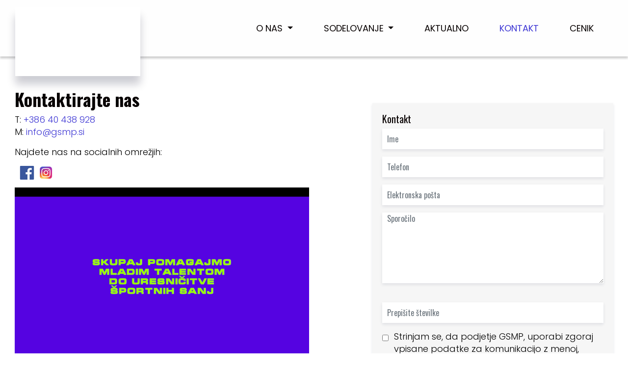

--- FILE ---
content_type: text/html; charset=UTF-8
request_url: https://www.gsmp.si/kontakt/
body_size: 5116
content:
<!DOCTYPE html>
<html lang="sl">
<head><link href="/admin/cookie/cookie_info.css?v=3" rel="stylesheet" type="text/css" media="screen" /><script src="/admin/cookie/cookie_info.js?v=3"></script>
    <meta charset="utf-8">
    <meta http-equiv="X-UA-Compatible" content="IE=edge">
    <meta name="designer" content="kABI d.o.o. - www.kabi.si"/>
    <meta name="viewport" content="width=device-width, initial-scale=1">
    <meta name="description" content="">
    <meta name="keywords" content="">
    <link rel="preconnect" href="https://fonts.gstatic.com">
    <link href="https://fonts.googleapis.com/css2?family=Poppins:ital,wght@0,100;0,200;0,300;0,400;0,500;0,600;0,700;0,800;0,900;1,100;1,200;1,300;1,400;1,500;1,600;1,700;1,800;1,900&display=swap" rel="stylesheet"> 
    <link href="https://fonts.googleapis.com/css2?family=Oswald:wght@200;300;400;500;600;700&display=swap" rel="stylesheet"> 
    <link href="/p/favicon.ico?v=23" rel="shortcut icon"/>
    <title>Kontakt - Genialni varni gibalni program</title>

    		<link href="/f/docs/basic.all.d113c5a.v23.11.min.css" rel="stylesheet" >
</head>
<body  class="hasBcmsCookieInfo langSl layoutBasic bcmsNoCookies" >
    <div id="page">
    <header>
    <nav class="navbar navbar-dark navbar-expand-lg py-0">
        <div class="container">
            <div class="logo-box">
                <a class="navbar-brand" href="/"></a>
            </div>
            <div class="navbar-drawer">
                <div class="line line1"></div>
                <div class="line line2"></div>
                <div class="line line3"></div>
            </div>
            <div class="collapse navbar-collapse slide_menu" id="navbarSupportedContent">
                <ul class="navbar-nav ml-auto h5">
                                <li  class='nav-item dropdown' >
                <a class='nav-link dropdown-toggle dropdown'  href="/kaj-je-gsmp/">
                                        O nas                </a>
                                    <a href="#" class="dropdown-toggle responsive-dropdown-toggle" data-toggle="dropdown"><i class="fal fa-angle-right"></i></a>
                    <ul class='dropdown-menu'>            <li  class='nav-item' >
                <a class='dropdown-item'  href="/kaj-je-gsmp/">
                                        Kaj je GSMP                </a>
                            </li>
                        <li  class='nav-item' >
                <a class='dropdown-item'  href="/predstavitev-gsmp/">
                                        Predstavitev                </a>
                            </li>
                        <li  class='nav-item' >
                <a class='dropdown-item'  href="/reference/">
                                        Reference                </a>
                            </li>
                        <li  class='nav-item' >
                <a class='dropdown-item'  href="/priznanja/">
                                        Priznanja                </a>
                            </li>
                        <li  class='nav-item' >
                <a class='dropdown-item'  href="/ambasadorji/">
                                        Ambasadorji                </a>
                            </li>
                        <li  class='nav-item' >
                <a class='dropdown-item'  href="/sportniki/">
                                        Športniki                </a>
                            </li>
            </ul>            </li>
                        <li  class='nav-item dropdown' >
                <a class='nav-link dropdown-toggle dropdown'  href="/sodelovanje/">
                                        Sodelovanje                </a>
                                    <a href="#" class="dropdown-toggle responsive-dropdown-toggle" data-toggle="dropdown"><i class="fal fa-angle-right"></i></a>
                    <ul class='dropdown-menu'>            <li  class='nav-item' >
                <a class='dropdown-item'  href="/nogomet/">
                                            <i class="fal fa-futbol mr-1"></i>
                                            Nogomet                </a>
                            </li>
                        <li  class='nav-item' >
                <a class='dropdown-item'  href="/kosarka/">
                                            <i class="fal fa-basketball-ball mr-1"></i>
                                            Košarka                </a>
                            </li>
                        <li  class='nav-item' >
                <a class='dropdown-item'  href="/rokomet/">
                                            <i class="fal fa-volleyball-ball mr-1"></i>
                                            Rokomet                </a>
                            </li>
                        <li  class='nav-item' >
                <a class='dropdown-item'  href="/drugi-sporti/">
                                            <i class="fal fa-running mr-1"></i>
                                            Drugi športi                </a>
                            </li>
            </ul>            </li>
                        <li  class='nav-item' >
                <a class='nav-link'  href="/aktualno/">
                                        AKTUALNO                </a>
                            </li>
                        <li  class='nav-item active active' >
                <a class='nav-link'  href="/kontakt/">
                                        Kontakt                </a>
                            </li>
                        <li  class='nav-item' >
                <a class='nav-link'  href="/cenik-gsmp/">
                                        Cenik                </a>
                            </li>
                            </ul>
                <div class="navbar-drawer">
                    <span class="logo-drawer"></span>
                     <i class="fal fa-times"></i>
                </div>
            </div>
        </div>
    </nav>
</header>    <div class="container-fluid p-0 hidden">
            <div class="container-fluid">
                    <div class="page page-start padding-top">
                        <div class="container pb-5">
            <div class="item simpleItem">
                                    <div class="row">
                        <div class="col-sm-7 col-xs-12">
                            <h1>Kontaktirajte nas</h1>
                                                        <p>
  T: <a href="tel:+38640438928">+386 40 438 928</a><br>
  M: <a href="mailto:info@gsmp.si">info@gsmp.si</a>
</p>
<p>
  Najdete nas na socialnih omrežjih:
</p>
<p>
  <a href="https://www.facebook.com/MaslesaSamo" target="_blank"><img alt="" height="28" src="/f/img/Image/image-5ffdd565edd55.png" width="50"></a><a href="https://www.instagram.com/gsmp.si/" target="_blank"><img alt="" height="28" src="/f/img/Image/image-5ffdd587bf27e.png" width="28"></a>
</p>
<p>
  <img alt="" height="375" src="/f/img/Image/Screen-Shot-2021-01-11-at-09.35.35.png" width="600">
</p>                        </div>
                        <div class="col-sm-5 col-xs-12">
                            <div class="adminForm">
                                <div class="row">
                                    <h4 class="form-title">Kontakt</h4>
                                                <form id="js-bcms-form-6977f88cc3ec79-39590672" data-lang="sl"  onsubmit='return bcmsFormValidate(this)' action='#bcmsform-form-1-1' method="post"  class='bcms-form lang-sl bcms-form--default' >
            <a id='bcmsform-form-1-1'></a>                    <input type="hidden" name="bcmsForm" value="1">
        <input type="hidden" name="bcmsFormName" value="form-1">
        <input type="hidden" name="bcmsFormCount" value="1">
        <input type="hidden" name="bcmsFormUniqueId" value="bcms-form-6977f88cc3ec79-39590672">
        <input type="hidden" name="bcmsFormFID" value="NDZ3MDZ3NzExYjYyMXc5MjFqNDIxdzA2aDQ2ZDA2eDMxMXQ0MTFjNDIxaTAzMXQwNmc3MTF3NjIxZTkyMWQ0MjFkMDZhOTZ6Mjd4MDdkMDd3NzExYzE3azE3aTQxMWY0MTFrNjZiNjExaDQxMWIwN3gyN3cwNms2NmYyN2s4NmMyN2IzNno5NmUwN3c1NmM1MQ==">
        <input type="hidden" name="bcmsFormLang" value="32229vd">
                    <input type="hidden" name="bcmsFormSessionName" value="921a141a531a831">
            <input type="hidden" name="bcmsFormSessionId" value="631a08a241a031a041a631a621a631a47a141a721a57a38a97a77a921a67a721a87a041a731a28a231a521a731a631">
            <input type="hidden" name="bcmsFormSessionPath" value="37a441a321a041a37a431a131a421a37a831a031a831a37a141a721a141a141a131a731a631a141">
            <div class='bcms-form-row form-group form-fn-input has-short-label bcms-form-field-empty' ><label class='bcms-form-label control-label col-sm-12'  for='bf-6977f88cc3ec79-39590672-ime-0'><span>Ime:</span>
                </label><div class='bcms-form-input col-sm-12' ><div class='input-group input-group-sm'>                    <input          type="text" name="ime"    value="" id="bf-6977f88cc3ec79-39590672-ime-0" class="form-control bcms-form-field"  placeholder="Ime">
                                <span class="input-group-addon"><i class='fa fa-address-book-o'></i> </span>
            </div></div></div><div class='bcms-form-row form-group form-type-phone form-fn-input has-short-label bcms-form-field-empty req' ><label class='bcms-form-label control-label col-sm-12'  for='bf-6977f88cc3ec79-39590672-telefon-0'><span>Telefon:</span>
                </label><div class='bcms-form-input col-sm-12' ><input          type="tel" name="telefon"  value="" id="bf-6977f88cc3ec79-39590672-telefon-0" class="form-control bcms-form-field"  required aria-required='true'  placeholder="Telefon">
                        </div></div><div class='bcms-form-row form-group form-type-email form-fn-input has-short-label bcms-form-field-empty req' ><label class='bcms-form-label control-label col-sm-12'  for='bf-6977f88cc3ec79-39590672-email-0'><span>E-pošta:</span>
                </label><div class='bcms-form-input col-sm-12' ><div class='input-group input-group-sm'>                    <input          type="email" name="email"    value="" id="bf-6977f88cc3ec79-39590672-email-0" class="form-control bcms-form-field"  required aria-required='true'  placeholder="Elektronska pošta">
                                <span class="input-group-addon"><i class='fa fa-envelope-o'></i> </span>
            </div></div></div><div class='bcms-form-row form-group form-fn-textarea has-short-label bcms-form-field-empty req' ><label class='bcms-form-label control-label col-sm-12'  for='bf-6977f88cc3ec79-39590672-ff-5-0'><span>Sporočilo:</span></label><div class='bcms-form-input col-sm-12' ><textarea      rows="6" cols="58" name="ff-5"  id="bf-6977f88cc3ec79-39590672-ff-5-0" class="form-control bcms-form-field"  required aria-required='true'  placeholder="Sporočilo"></textarea>
                		</div></div><div class='bcms-form-row form-group form-type-captcha form-fn-captcha has-short-label bcms-form-field-empty req' ><label class='bcms-form-label control-label col-sm-12'  for='bf-6977f88cc3ec79-39590672-bcms_kepca_i-0'><span>Prepišite številke:</span></label><div class='bcms-form-input col-sm-12' ><span class="bcms-kepca-css">                <span class="bcms_kepca_cf"></span>
                                <span class="bcms_kepca_cf"></span>
                                <span class="bcms_kepca_cs"></span>
                                <span class="bcms_kepca_cr"></span>
                                <span class="bcms_kepca_cu"></span>
                                <span class="bcms_kepca_ch"></span>
                </span>
                        <input type="text"  name="bcms_kepca_i" value=""  id="bf-6977f88cc3ec79-39590672-bcms_kepca_i-0" class="form-control bcms-form-field"  required aria-required='true'  placeholder="Prepišite številke">
                    <input type="hidden" name="bcms-dfndr-so" value="37g96h87w77j57f96f07a12" />
        <input type="hidden" name="bcms-dfndr-co" value="201j301i501j011z301j35" />
        <input type="hidden" name="bcms-dfndr-your-name" value=""   />
        <input type="hidden" name="bcms-dfndr-bi" value="58e09f98a53" />
        </div></div><div class='bcms-form-row form-group form-fn-checkbox has-short-label bcms-form-field-empty req' ><div class='bcms-form-input col-sm-12 checkbox' ><input type="hidden" name="ff-6" value="" />
                            <label>
                <input type="checkbox" name="ff-6"  value="1"   id="bf-6977f88cc3ec79-39590672-ff-6">
                <span><p>Strinjam se, da podjetje GSMP, uporabi zgoraj vpisane podatke za komunikacijo z menoj, glede poslanega sporočila ali povpraševanja.</p>
</span>
            </label>

                    </div></div><div class='bcms-form-row form-group form-fn-submit has-short-label bcms-form-field-empty' ><div class='bcms-form-input col-sm-12' ><button type="submit"  class="btn btn-primary"><i class='fa fa-envelope'></i> Pošlji</button>
        </div></div>        </form>
                                        </div>
                            </div>
                        </div>
                    </div>
                                </div>
        </div>
                    </div>
                </div>
    </div>
        <div class="footer-top">
        <div class="container">
            <div class="footer-top-box">
                <div class="row">
                    <div class="col-md-9 col-sm-8 col-xs-12">
                        <h2>Imate vprašanje? Začnemo naslednji projekt skupaj?</h2>
                        <p>
  Začnite tudi v z inovativni in najučinkovitejšim&nbsp;dopolnilnim športnim programom.
</p>                    </div>
                    <div class="col-md-3 col-sm-4 col-xs-12">
                        <a class="btn btn-primary" href="/kontakt/">Kontaktirajte nas</a>
                    </div>
                </div>
            </div>
        </div>
    </div>
    <footer>
    <div class="container">
        <div class="row">
            <div class="col-lg-4 col-md-4 col-sm-4 col-xs-12">
                <a href="https://kabi.info" target="_blank" class="copy-right"><img src="/../p/scss/elements/kabi_credits.svg" alt="Kabi" height="21" /> Oblikovanje in izdelava spletne stani Kabi</a>
            </div>
            <div class="col-lg-4 col-md-4 col-sm-4 col-xs-12">
                <div class="footer-logo"></div>
            </div>
            <div class="col-lg-4 col-md-4 col-sm-4 col-xs-12">
                <ul class="socials ml-auto">
                                                <li class="socLink">
                                <a href="https://www.facebook.com/MaslesaSamo">
                                    <i class="fab fa-facebook"></i>
                                </a>
                            </li>
                                                        <li class="socLink">
                                <a href="https://www.instagram.com/gsmp.si/">
                                    <i class="fab fa-instagram"></i>
                                </a>
                            </li>
                                            </ul>
            </div>
        </div>
    </div>
</footer></div>
		<script src="/f/docs/footer.e0b361a.v23.11.min.js"></script>
    <script>Set_Cookie = function() { return false; }</script><div  class='bottom light hasClose'  id='bcmsCookieInfoWrapper'><div id='bcmsCookieInfo'><form method='post' onsubmit='return bcmsCookieFormSubmit()'><p>
  Naša spletna stran uporablja piškotke, ki se naložijo na vaš računalnik. Ali se za boljše delovanje strani strinjate z njihovo uporabo?
</p><p><a href="#" onclick="bcmsShowCookieInfoText(this)">Več o uporabi piškotkov</a></p><button  name='yes' type='submit' onclick="this.className='clicked'">Strinjam se</button><button name='no' onclick="this.className='no clicked'" type='submit' class='no'>Ne strinjam se</button><button name='close' type='submit' class='closeButton'></button><input type='hidden' value='1' name='bcms_cookie_info_accept' /></form></div></div><div  class='bottom light hasClose'  id='bcmsCookieInfoTextWrapper'><div id='bcmsCookieInfoText'><h2>Uporaba piškotkov na naši spletni strani</h2><h3>
  Pravna podlaga
</h3>
<p>
  Podlaga za obvestilo je spremenjeni Zakon o elektronskih komunikacijah (Uradni list št. 109/2012; v nadaljevanju ZEKom-1), ki je začel veljati v začetku leta 2013. Prinesel je nova pravila glede uporabe piškotkov in podobnih tehnologij za shranjevanje informacij ali dostop do informacij, shranjenih na računalniku ali mobilni napravi uporabnika.
</p>
<h3>
  Kaj so piškotki?
</h3>
<p>
  Piškotki so majhne datoteke, pomembne za delovanje spletnih strani, največkrat z namenom, da je uporabnikova izkušnja boljša.
</p>
<p>
  Piškotek običajno vsebuje zaporedje črk in številk, ki se naloži na uporabnikov računalnik, ko ta obišče določeno spletno stran. Ob vsakem ponovnem obisku bo spletna stran pridobila podatek o naloženem piškotku in uporabnika prepoznala.
</p>
<p>
  Poleg funkcije izboljšanja uporabniške izkušnje je njihov namen različen. Piškotki se lahko uporabljajo tudi za analizo vedenja ali prepoznavanje uporabnikov. Zato ločimo različne vrste piškotkov.
</p>
<h3>
  Vrste piškotkov, ki jih uporabljamo na tej spletni strani
</h3>
<p>
  Piškotki, ki jih uporabljamo na tej strani sledijo smernicam:
</p>
<ul>
  <li>
    <a href="https://www.ip-rs.si/fileadmin/user_upload/Pdf/smernice/Smernice_o_uporabi_piskotkov.pdf">Informacijske pooblaščenke RS (PDF)</a>
  </li>
  <li>
    <a href="http://www.international-chamber.co.uk/components/com_wordpress/wp/wp-content/uploads/2012/04/icc_uk_cookie_guide.pdf">Mednarodne gospodarske zbornice (PDF)</a>
  </li>
</ul>
<h3>
  1. Nujno potrebni piškotki
</h3>
<p>
  Tovrstni piškotki omogočajo uporabo nujno potrebnih komponent za pravilno delovanje spletne strani. Brez teh piškotov servisi, ki jih želite uporabljati na tej spletni strani, ne bi delovali pravilno (npr. prijava, nakupni proces, ...).
</p>
<h3>
  2. Izkustveni piškotki
</h3>
<p>
  Tovrstni piškotki zbirajo podatke, kako se uporabniki vedejo na spletni strani z namenom izboljšanja izkustvene komponente spletne strani (npr. katere dele spletne strani obiskujejo najpogosteje). Ti piškotki ne zbirajo informacij, preko katerih bi lahko identificirali uporabnika.
</p>
<h3>
  3. Funkcionalni piškotki
</h3>
<p>
  Tovrstni piškotki omogočajo spletni strani, da si zapomni nekatere vaše nastavitve in izbire (npr. uporabniško ime, jezik, regijo) in zagotavlja napredne, personalizirane funkcije. Tovrstni piškotki lahko omogočajo sledenje vašim akcijam na spletni strani.
</p>
<h3>
  4. Oglasni ali ciljani piškotki
</h3>
<p>
  Tovrstne piškotke najpogosteje uporabljajo oglaševalska in družabna omrežja (tretje strani) z namenom, da vam prikažejo bolj ciljane oglase, omejujejo ponavljanje oglasov ali merijo učinkovitost oglaševalskih akcij. Tovrstni piškotki lahko omogočajo sledenje vašim akcijam na spletu.
</p>
<h3>
  Nadzor piškotkov
</h3>
<p>
  Za uporabo piškotkov se odločate sami. Piškotke lahko vedno odstranite in s tem odstranite vašo prepoznavnost na spletu. Prav tako večino brskalnikov lahko nastavite tako, da piškotkov ne shranjujejo.
</p>
<p>
  Za informacije o možnostih posameznih brskalnikov predlagamo, da si ogledate nastavitve.
</p>
<h3>
  Upravljalec piškotkov
</h3>
<p>
  GSMP, Samo Masleša s.p.
</p><button type='button' onclick='bcmsCloseCookieWindow()'>&nbsp;</button></div></div><div  class='bottom light hasClose'  onclick='bcmsCloseCookieWindow()' id='bcmsCookieInfoOverlay'></div></body>
    </html>
